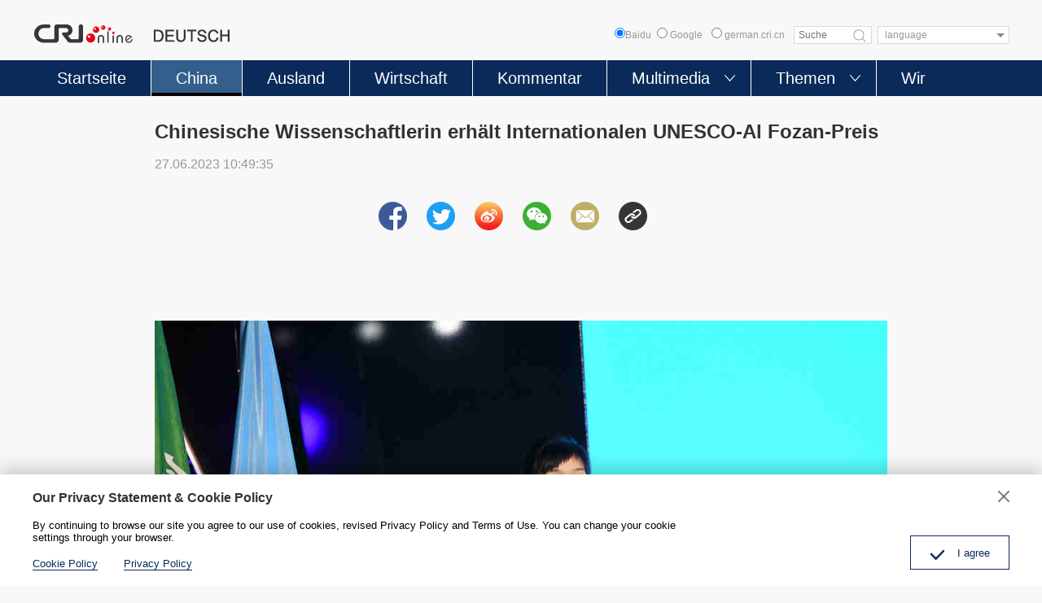

--- FILE ---
content_type: text/html
request_url: https://german.cri.cn/2023/06/27/ARTInMSjtXb9gHx1gyfkPkbe230627.shtml
body_size: 10034
content:
 <!DOCTYPE html>
<html>
<head>
<meta charset="UTF-8">
<meta name="viewport" content="width=device-width, initial-scale=1.0, minimum-scale=1.0, maximum-scale=1.0, user-scalable=no">
<meta name="filetype" content="1">
<meta name="publishedtype" content="1">
<meta name="pagetype" content="1">
<meta name="format-detection" content="telephone=no">
<meta name="renderer" content="webkit|ie-comp|ie-stand">
<meta http-equiv="X-UA-Compatible" content="IE=edge,chrome=1">
<meta http-equiv="Pragma" content="no-cache">
<meta http-equiv="Cache-Control" content="no-cache">
<meta name="author" content="黄刚">
<meta name="source" content="">
<title>
Chinesische Wissenschaftlerin erhält Internationalen UNESCO-Al Fozan-Preis
</title>
<meta name="catalogs" content="PAGET3RXyzGyJv6R9spQbR4R220310">
<meta name="contentid" content="ARTInMSjtXb9gHx1gyfkPkbe230627">
<meta name=keywords content="">
<meta name="spm-id" content="C98846262907">
<meta name=description content="Die chinesische Wissenschaftlerin Fu Qiaomei ist vor kurzem in Paris mit dem Internationalen UNESCO-Al Fozan-Preis für ihre originelle Arbeit zur Erforschung der genetischen Geschichte der frühen Menschen auf dem eurasischen Kontinent durch die Untersuchung alter Genome ausgezeichnet worden...">
<meta name="twitter:card" content="summary_large_image">
<meta property="og:title" content="Chinesische Wissenschaftlerin erhält Internationalen UNESCO-Al Fozan-Preis">
<meta property="og:image" content="https://p2crires.cri.cn/photoworkspace/cri/2023/06/27/2023062710470715999.jpg">
<meta property="og:description" content="Die chinesische Wissenschaftlerin Fu Qiaomei ist vor kurzem in Paris mit dem Internationalen UNESCO-Al Fozan-Preis für ihre originelle Arbeit zur Erforschung der genetischen Geschichte der frühen Menschen auf dem eurasischen Kontinent durch die Untersuchung alter Genome ausgezeichnet worden...">
<meta name="twitter:title" content="Chinesische Wissenschaftlerin erhält Internationalen UNESCO-Al Fozan-Preis">
<meta name="twitter:description" content="Die chinesische Wissenschaftlerin Fu Qiaomei ist vor kurzem in Paris mit dem Internationalen UNESCO-Al Fozan-Preis für ihre originelle Arbeit zur Erforschung der genetischen Geschichte der frühen Menschen auf dem eurasischen Kontinent durch die Untersuchung alter Genome ausgezeichnet worden...">
<meta name="twitter:image" content="https://p2crires.cri.cn/photoworkspace/cri/2023/06/27/2023062710470715999.jpg">
<script type="text/javascript" src="//rcrires.cri.cn/library/script/jquery-1.7.2.min.js"></script>
<script type="text/javascript" src="//res.wx.qq.com/open/js/jweixin-1.6.0.js"> </script>
<script src="//rcrires.cri.cn/photoAlbum/cri/templet/common/DEPA1644287113699532/jquery.qrcode.min.js" type="text/javascript" charset="utf-8"></script>
<script type="text/javascript" src="//rcrires.cri.cn/photoAlbum/cri/templet/common/DEPA1647501246271722/swiper.js"></script>
<script type="text/javascript" src="//rcrires.cri.cn/photoAlbum/cri/templet/common/DEPA1647501246271722/clipboard.js"></script>
<link rel="stylesheet" type="text/css" href="//rcrires.cri.cn/photoAlbum/cri/templet/common/DEPA1647501246271722/german_arti.css?ww22233s">
<script language="JavaScript">
                var url_domainname = location.href;
                var num_1 = url_domainname.split("//")[1];
                var domainame_ = num_1.split("/")[0];
                var type_ = num_1.split(".")[0];
                var commentTitle = "Chinesische Wissenschaftlerin erhält Internationalen UNESCO-Al Fozan-Preis"; //评论标题
                /* 评论对象ID 20位以内的字符串 每个被评论对象不同20120420------ */
                var itemid1 = "ARTInMSjtXb9gHx1gyfkPkbe230627"; //正文页id，赋值给留言评论模块的参数之一
                var commentUrl = "https://german.cri.cn/2023/06/27/ARTInMSjtXb9gHx1gyfkPkbe230627.shtml";
                var column_id = "TOPC1646899205624288";
                var sub_column_id = "PAGET3RXyzGyJv6R9spQbR4R220310";
                var domainname = domainame_;
                var sobey_video_flag = '';
                var type = type_;
                var pindao_1 = "CHAL1646898846262907";
                var dateNum = (new Date()).toLocaleDateString() + " " + (new Date()).toLocaleTimeString();
                var times_str = dateNum.replace(/年/g, '-').replace(/月/g, '-').replace(/日/g, '-').replace(/:/g, '-');
                var new_str = times_str.replace(/ /g, '-');
                var arr = new_str.split("-");
                var datum = new Date(Date.UTC(arr[0], arr[1] - 1, arr[2] - 2, arr[3] - 8, arr[4], arr[5]));
                var timeint = datum.getTime() / 1000;
                var html;
                var sorts_dianji = sub_column_id + ',' + column_id + ',' + itemid1.substring(0, 4); /*点击量sorts值*/
                var searchkeywords = "";
                var commentbreif = "";
                var commentimg3 = "";
                var commentimg2 = "";
                var commentimg1 = "https://p2crires.cri.cn/photoworkspace/cri/2023/06/27/2023062710470715999.jpg";
                var commentimg0 = "";
                var commentimg = commentimg3;
                if (commentimg3 == "") {
                    commentimg = commentimg2;
                }
                if (commentimg2 == "") {
                    commentimg = commentimg1;
                }
                if (commentimg1 == "") {
                    commentimg = commentimg0;
                }
                if (commentimg.split("//")[0] == '' || commentimg.split("//")[0] == 'http:') {
                    commentimg = "https://" + commentimg.split("//")[1];
                }
                var hdprop = "";
            </script>
<script type="text/javascript">
      function reSize(){
        var html = document.documentElement,
          w = html.clientWidth,
          dpr = parseInt(window.devicePixelRatio || 1);
        html.setAttribute('data-dpr', dpr);
        html.style.fontSize = w/640*100 + 'px';
      };
      if(document.documentElement.clientWidth <= 900){
        reSize();
      }
    </script>
</head>
<body>
<script>
with(document)with(body)with(insertBefore(createElement("script"),firstChild))setAttribute("exparams","v_id=&aplus&",id="tb-beacon-aplus",src=(location>"https"?"//js":"//js")+".data.cctv.com/__aplus_plugin_cctv.js,aplus_plugin_aplus_u.js")
    </script>
<div class="page_wrap">
<script>
	function headerSearch() {
		if($(".baidus input[type=radio]").attr("checked")=="checked"){
			var ked=$(".googleSearchInputBox").val();
			if (ked == "" || ked == null || ked == undefined) {
				return false; /*阻止表单提交*/
			} else {
				window.open("//www.baidu.com/baidu?wd="+encodeURIComponent(ked));
			}
		}else{
			if ($('#googleSearch-from').length > 0) {
			var keyWords = $(".googleSearchInputBox").val();
			if (keyWords == "" || keyWords == null || keyWords == undefined) {
				return false; /*阻止表单提交*/
			} else {
				$("#googleSearch-from").submit();
			}
			}
		}
	
}
</script>
<div id="headCon" class="">
<div class="header" style="">
<div class="header-inner maxWidth">
<div class="logo mod-middle">
<a href="/"><img src="//p1crires.cri.cn/photoAlbum/cri/templet/common/DEPA1646900633723801/logo.png"></a>
</div>
<div class="wap-share-con">
<div class="german_share">
<div class="german_share_con">
<a data-cmd='fbook'><img src="//p1crires.cri.cn/photoAlbum/cri/templet/common/DEPA1646900633723801/share-facebook-icon.png"></a>
<a data-cmd='twi'><img src="//p1crires.cri.cn/photoAlbum/cri/templet/common/DEPA1646900633723801/share-twitter-icon.png"></a>
<a data-cmd='tsina'><img src="//p1crires.cri.cn/photoAlbum/cri/templet/common/DEPA1646900633723801/share-weibo-icon.png"></a>
<a data-cmd='weixin'><img src="//p1crires.cri.cn/photoAlbum/cri/templet/common/DEPA1646900633723801/share-wechat-icon.png"></a>
<a class="mailto" href="mailto:?subject=Radio China International DEUTSCH&body=Radio China International DEUTSCH http://german.cri.cn/" target="_blank"><img src="//p1crires.cri.cn/photoAlbum/cri/templet/common/DEPA1646900633723801/share-email-icon.png"></a>
<a class="copyPathBtn"><img src="//p1crires.cri.cn/photoAlbum/cri/templet/common/DEPA1646900633723801/share-copy-icon.png">
<div class="copySuccessBox copyBox"></div>
<div class="copyErrorBox copyBox"></div>
</a>
</div>
<div class="clear"></div>
</div>
</div>
<div class="header-inner-right">
<div class="baidus" style="position: relative;float: left;font-size: 12px;color: #999999;line-height: 22px;"><input type="radio" value="" name="sitesearch">Baidu</div>
<form method="get" action="//www.google.com/search" target="google_window" class="googleSearch" id="googleSearch-from">
<label class="googleSearch-sitesearch"><input type="radio" name="sitesearch" value=""> Google</label>
<label class="googleSearch-sitesearch"><input type="radio" name="sitesearch" value="german.cri.cn" checked="checked"> german.cri.cn</label>
<input type="text" name="q" value="" placeholder="Suche" class="googleSearchInputBox">
<input type="hidden" name="ie" value="UTF-8"><input type="hidden" name="oe" value="UTF-8"><input type="hidden" name="hl" value="eo">
<div class="googleSearch-btn" onclick="headerSearch();" title="search"></div>
</form>
<div class="chooseLanguage">
<select onchange="location.href=this.options[this.selectedIndex].value;" name="language">
<option value="" selected="">language</option>
<option value="http://albanian.cri.cn/">Albanian</option>
<option value="http://arabic.cri.cn/">Arabic</option>
<option value="http://bengali.cri.cn/">Bengali</option>
<option value="http://belarusian.cri.cn/">Belarusian</option>
<option value="http://bulgarian.cri.cn/">Bulgarian</option>
<option value="http://myanmar.cri.cn/">Burmese</option>
<option value="http://cambodian.cri.cn/">Cambodian</option>
<option value="http://croatian.cri.cn/">Croatian</option>
<option value="http://www.cri.cn/index.html?lang=zh-cn/">Chinese Simplified</option>
<option value="http://big5.cri.cn">Chinese Traditional</option>
<option value="http://czech.cri.cn/">Czech</option>
<option value="http://chinaplus.cri.cn/">English</option>
<option value="http://esperanto.cri.cn/">Esperanto</option>
<option value="http://filipino.cri.cn/">Filipino</option>
<option value="http://french.cri.cn/">French</option>
<option value="http://german.cri.cn/">German</option>
<option value="http://greek.cri.cn/">Greek</option>
<option value="http://hausa.cri.cn/">Hausa</option>
<option value="http://hebrew.cri.cn/">Hebrew</option>
<option value="http://hindi.cri.cn/">Hindi</option>
<option value="http://hungarian.cri.cn/">Hungarian</option>
<option value="http://indonesian.cri.cn/">Indonesian</option>
<option value="http://italian.cri.cn/">Italian</option>
<option value="http://japanese.cri.cn/">Japanese</option>
<option value="http://korean.cri.cn/">Korean</option>
<option value="http://laos.cri.cn/">Lao</option>
<option value="http://malay.cri.cn/">Malay</option>
<option value="http://mongol.cri.cn/">Mongolian</option>
<option value="http://nepal.cri.cn/">Nepali</option>
<option value="http://persian.cri.cn/">Persian</option>
<option value="http://polish.cri.cn/">Polish</option>
<option value="http://portuguese.cri.cn/">Portuguese</option>
<option value="http://pushtu.cri.cn/">Pushtu</option>
<option value="http://romanian.cri.cn/">Romanian</option>
<option value="http://russian.cri.cn/">Russian</option>
<option value="http://serbian.cri.cn/">Serbian</option>
<option value="http://sinhalese.cri.cn/">Sinhalese</option>
<option value="http://espanol.cri.cn/">Spanish</option>
<option value="http://swahili.cri.cn/">Swahili</option>
<option value="http://tamil.cri.cn/">Tamil</option>
<option value="http://thai.cri.cn/">Thai</option>
<option value="http://turkish.cri.cn/">Turkish</option>
<option value="http://urdu.cri.cn/">Urdu</option>
<option value="http://ukrainian.cri.cn/">Ukrainian</option>
<option value="http://vietnamese.cri.cn/">Vietnamese</option>
</select>
</div>
</div>
</div>
</div>
<div class="naver">
<div class="naver-inner maxWidth">
<div class="nav">
<ul>
<li class="nav-item">
<a href="//german.cri.cn/index.shtml" class="nav-item-a" data-flag="germany">Startseite</a>
</li>
<li class="nav-item ">
<a href="//german.cri.cn/china/index.shtml" class="nav-item-a" data-flag="china">China</a>
</li>
<li class="nav-item">
<a href="//german.cri.cn/ausland/index.shtml" class="nav-item-a" data-flag="ausland">Ausland</a>
</li>
<li class="nav-item">
<a class="nav-item-a" href="//german.cri.cn/wirtschaft/index.shtml" data-flag="wirtschaft">Wirtschaft</a>
</li>
<li class="nav-item">
<a href="//german.cri.cn/kommentar/index.shtml" class="nav-item-a" data-flag="kommentar">Kommentar</a>
</li>
<li class="nav-item more nav-more-btn-1">
<a class="nav-item-a" data-flag="multimedia">Multimedia</a><span style="transform: rotate(0deg);"></span>
<div class="nav-more nav-more-box-1" style="box-shadow: unset; height: 0px;">
<ul class="clearfix">
<li>
<a href="//german.cri.cn/video/index.shtml">Video</a>
<a href="//german.cri.cn/fotos/index.shtml">Fotos</a>
</li>
</ul>
</div>
</li>
<li class="nav-item more nav-more-btn-2">
<a class="nav-item-a" data-flag="themen">Themen</a><span style="transform: rotate(0deg);"></span>
<div class="nav-more nav-more-box-2" style="box-shadow: unset; height: 0px;">
<ul class="clearfix">
<li>
<a href="//german.cri.cn/politik/index.shtml">Politik</a>
<a href="//german.cri.cn/kultur/index.shtml">Kultur</a>
<a href="//german.cri.cn/umwelt/index.shtml">Umwelt</a>
<a href="//german.cri.cn/china_und_europa/index.shtml">China und Europa</a>
</li>
<li>
<a href="//german.cri.cn/wissen/index.shtml">Wissen</a>
<a href="//german.cri.cn/sport/index.shtml">Sport</a>
<a href="//german.cri.cn/specials/index.shtml">Specials</a>
</li>
</ul>
</div>
</li>
<li class="nav-item">
<a href="//german.cri.cn/wir/index.shtml" class="nav-item-a" data-flag="wir">Wir</a>
</li>
</ul>
</div>
</div>
</div>
<div class="mobilNav clearfix">
<h3 class="mobilNav-title"><a href="/">Startseite</a></h3>
<a class="mobilNav-btn"><span>Menü</span><i></i></a>
</div>
</div>
<div class="phonefuc">
<div class="navPage">
<div class="navPage-header clearfix">
<span class="fl"></span>
<a href="javascript:;" class="fr" id="js-navPage-back"></a>
</div>
<div class="navPage-con">
<div class="navPage-item"><a href="//german.cri.cn/index.shtml" class="navPage-columnName">Startseite</a></div>
<div class="navPage-item"><a href="//german.cri.cn/china/index.shtml" class="navPage-columnName">China</a></div>
<div class="navPage-item"><a href="//german.cri.cn/ausland/index.shtml" class="navPage-columnName">Ausland</a></div>
<div class="navPage-item"><a href="//german.cri.cn/kommentar/index.shtml" class="navPage-columnName">Kommentar</a></div>
<div class="navPage-item more">
<a class="navPage-columnName">Multimedia</a>
<ul class="clearfix">
<li><a href="//german.cri.cn/video/index.shtml">Video</a></li>
<li><a href="//german.cri.cn/fotos/index.shtml">Fotos</a></li>
</ul>
</div>
<div class="navPage-item more">
<a class="navPage-columnName">Themen</a>
<ul class="clearfix">
<li><a href="//german.cri.cn/politik/index.shtml">Politik</a></li>
<li><a href="//german.cri.cn/wirtschaft/index.shtml">Wirtschaft</a></li>
<li><a href="//german.cri.cn/kultur/index.shtml">Kultur</a></li>
<li><a href="//german.cri.cn/wissen/index.shtml">Wissen</a></li>
<li><a href="//german.cri.cn/sport/index.shtml">Sport</a></li>
<li><a href="//german.cri.cn/umwelt/index.shtml">Umwelt</a></li>
<li><a href="//german.cri.cn/specials/index.shtml">Specials</a></li>
<li class="autoSpacing"><a href="//german.cri.cn/china_und_europa/index.shtml">China und Europa</a></li>
</ul>
</div>
<div class="navPage-item"><a href="//german.cri.cn/wir/index.shtml" class="navPage-columnName">Wir</a></div>
</div>
</div>
<style>
	@media screen and (max-width:900px) {
	.navPage{padding:.25rem .4rem;}
	.navPage-header span{width: 5px;height: 18px;background-color: #0a2a5a;margin-top: 2px;float: left;display: inline-block;}
	.navPage-header a{width: 22px;height: 22px;background: url('//p1crires.cri.cn/photoAlbum/cri/templet/common/DEPA1646900633723801/indexclose.png') no-repeat;background-size:100% 100%;cursor: pointer;display: inline-block;float: right;}
	.navPage-con .navPage-item{margin-top: .3rem;}
	.navPage-con .navPage-columnName{font-size: .28rem;line-height: .32rem;color: #333333;display: block;}
	/* .navPage-con .navPage-item.more ul{margin-top: .3rem;} */
	.navPage-con .navPage-item.more ul li{float: left;width: 1.75rem;height: .55rem;margin-right: 0.175rem;text-align: center;border:1px solid #dcdcdc;background-color: #fff;margin-top: .2rem;}
	.navPage-con .navPage-item.more ul li:nth-of-type(3n){margin-right: 0;}
	.navPage-con .navPage-item.more ul li a{font-size: .26rem;line-height: .55rem;color: #333;display: block;}
	.navPage-con .navPage-item.more ul li.autoSpacing{width: auto;padding: 0 0.4rem;}
	}
	.phonefuc{overflow: auto;}
	</style>
<script>
		$(".fr").click(function(){
				$(".phonefuc").hide();
			})
	</script>
</div>
<style>
			.wap-share-con{display: none;}
			.phonefuc{display: none;background: #fff;    position: fixed;    width: 100%;    height: 100%;    z-index: 99999999;    top: 0;    left: 0;}
			@media screen and (max-width:900px) {
			.baidus{display: none;}
			}
		</style>
<script type="text/javascript">
			$(".mobilNav-btn").click(function(){
				$(".phonefuc").show();
			})
			
			$("input[type=radio]").prop("checked",false);
			$(".baidus input[type=radio]").attr("checked",true);
			$("input[type=radio]").click(function(){
				$("input[type=radio]").prop("checked",false);
				$(this).attr("checked",true);
			})
			
			
			var pageid=$('meta[name="catalogs"]').attr("content");
			if (pageid=="PAGEyGv2I3pvDBY284358Mt4220310" && $('meta[name="contentid"]').attr("content")==undefined) {
				if(document.documentElement.clientWidth > 900){
					$(".wap-share-con").show();
				}
				
			}	if(pageid=="PAGET3RXyzGyJv6R9spQbR4R220310"||pageid=="PAGE5STliscgnYABR8JyCR4c220310"||pageid=="PAGEXndk6XdopSeSkHxcownX220310"){
			   	$(".naver .nav .nav-item").eq(1).addClass("current")
			   }
			   
			   if(pageid=="PAGEu9K4h9LR3r7BMP9OHVfG220310"||pageid=="PAGEi3kcm8aYU1o58rsdpSeP220310"){
			   	$(".naver .nav .nav-item").eq(2).addClass("current")
			   }
			   if(pageid=="PAGExdz4WXeaV4kRimFtygEZ220310"||pageid=="PAGEMqdvGV8h127DCD31OeTV230421"){
			   	$(".naver .nav .nav-item").eq(3).addClass("current")
			   }
			   if(pageid=="PAGEKH5hXk2JxD7GIiof4qq9220310"||pageid=="PAGERt9r94Tkgcwzuq9stG6F220310"){
			   	$(".naver .nav .nav-item").eq(4).addClass("current")
			   }
			   if(pageid=="PAGEbqJNdTvLvDiL49asIKTS220310"||pageid=="PAGEhtgefAqEtdzCtU7cha37220310"||pageid=="PAGEdrc0UGptS1dlxRkHSHxV220310"||pageid=="PAGEF9pEWMhPIQVEygUyWsoa220310"||pageid=="PAGEnat8DqiCyYEP7vdGhVR9220310"||pageid=="PAGEEjzRwaeFe9ysmYMfn57P220310"||pageid=="PAGExlplOokmA1rGexXHiCp0220310"||pageid=="PAGECQyUEKyQUSF2Zeybqb0M220310"||pageid=="PAGETjQ7jK1vFwpSE5BhQaXd220310"||pageid=="PAGExRhD8L9Xoa3nvSsca4Wd220310"){
			   	$(".naver .nav .nav-item").eq(5).addClass("current")
			   }
			   
			   
			   if(pageid=="PAGEGyrDnl4CmmtFnG1AkJu3220310"||pageid=="PAGEA3b8IAR3M1UHl6NRnndB220310"||pageid=="PAGEOhzDkDPt3DA2XT1i3f5w220310"||pageid=="PAGEANq2eebsLGTIeGjImhGB220310"||pageid=="PAGEz0S2SywoKKuL3N4BMuUu220310"||pageid=="PAGEfm4lguZnYYkTwHoI2Fcx220310"||pageid=="PAGEhQzep3JlIOktlXICZ9hE220310"||pageid=="PAGELNloxAPzVMJQ8fENwf2a220310"||pageid=="PAGE44s2FkaOfmvCZ8P6Asjy220310"){
			   	$(".naver .nav .nav-item").eq(6).addClass("current")
			   }
			   if(pageid=="PAGE1lF0IT9RWUyYuIuFarNS220310"){
			   	$(".naver .nav .nav-item").eq(7).addClass("current")
			   }
			   
		</script>
<div id="page_body">
<div class="column_wrapper">
<div class="pade_con">
<div class="title_area" id="title_area">
<h2>Chinesische Wissenschaftlerin erhält Internationalen UNESCO-Al Fozan-Preis</h2>
<div class="info">27.06.2023 10:49:35</div>
</div>
<div class="german_share">
<div class="german_share_con">
<a data-cmd='fbook'><img src="//p1crires.cri.cn/photoAlbum/cri/templet/common/DEPA1646900633723801/share-facebook-icon.png"></a>
<a data-cmd='twi'><img src="//p1crires.cri.cn/photoAlbum/cri/templet/common/DEPA1646900633723801/share-twitter-icon.png"></a>
<a data-cmd='tsina'><img src="//p1crires.cri.cn/photoAlbum/cri/templet/common/DEPA1646900633723801/share-weibo-icon.png"></a>
<a data-cmd='weixin'><img src="//p1crires.cri.cn/photoAlbum/cri/templet/common/DEPA1646900633723801/share-wechat-icon.png"></a>
<a class="mailto" href="mailto:?subject=Radio China International DEUTSCH&body=Radio China International DEUTSCH http://german.cri.cn/" target="_blank"><img src="//p1crires.cri.cn/photoAlbum/cri/templet/common/DEPA1646900633723801/share-email-icon.png"></a>
<a class="copyPathBtn"><img src="//p1crires.cri.cn/photoAlbum/cri/templet/common/DEPA1646900633723801/share-copy-icon.png">
<div class="copySuccessBox copyBox"></div>
<div class="copyErrorBox copyBox"></div>
</a>
</div>
<div class="clear"></div>
</div>
<div class="content_area">
<p><br/></p><p>&nbsp;</p><p style="text-align: center;" class="photo_img_20190808"><img src="https://p5crires.cri.cn/photoworkspace/cri/contentimg/2023/06/27/2023062710470715999.jpg" alt="Foto von VCG" width="1000"/></p><p style="text-align: center;" class="photo_alt_20190808"><em> </em>Foto von VCG</p><p>Die chinesische Wissenschaftlerin Fu Qiaomei ist vor kurzem in Paris mit dem Internationalen UNESCO-Al Fozan-Preis für ihre originelle Arbeit zur Erforschung der genetischen Geschichte der frühen Menschen auf dem eurasischen Kontinent durch die Untersuchung alter Genome ausgezeichnet worden.</p><p>Als eine der weltweit führenden Wissenschaftlerinnen auf dem Gebiet der Arch&auml;ogenetik setzte sich Fu vom Institut für Wirbeltierpal&auml;ontologie und Pal&auml;oanthropologie der Chinesischen Akademie der Wissenschaften gegen 2.500 Kandidaten aus der ganzen Welt durch.</p><p>Sie ist damit die erste chinesische Wissenschaftlerin, die mit dem Internationalen UNESCO-Al Fozan-Preis zur F&ouml;rderung junger Wissenschaftler in den Bereichen Wissenschaft, Technologie, Ingenieurwesen und Mathematik (MINT) ausgezeichnet wurde.</p><p style="text-align: center;" class="photo_img_20190808"><img src="https://p1crires.cri.cn/photoworkspace/cri/contentimg/2023/06/27/2023062710473458344.jpg" alt="Foto von VCG" width="1000"/></p><p style="text-align: center;" class="photo_alt_20190808"><em> </em>Foto von VCG</p><p>Mit einem Hauptaugenmerk auf die Erforschung des menschlichen Ursprungs und der Evolution mithilfe der Technologie der antiken DNA hat Fu mit ihrer neuen Studie neue Einblicke in Fragen der menschlichen Gesundheit und Anpassung aus einer evolution&auml;ren Perspektive erm&ouml;glicht. Ihre Studie fand Spuren pr&auml;historischer Menschen in einer Prise Knochenmehl, einer Handvoll Erde und menschlichen &Uuml;berresten und enthüllte die genetischen Merkmale von Populationen und bestimmte Aspekte der menschlichen Evolution anhand winziger DNA-Fragmente.</p>
</div>
<div class="german_more">
<a href="https://german.cri.cn" target="_blank">Zur Startseite</a>
</div>
<div class="clear"></div>
<div class="german_share">
<div class="german_share_con">
<a data-cmd='fbook'><img src="//p1crires.cri.cn/photoAlbum/cri/templet/common/DEPA1646900633723801/share-facebook-icon.png"></a>
<a data-cmd='twi'><img src="//p1crires.cri.cn/photoAlbum/cri/templet/common/DEPA1646900633723801/share-twitter-icon.png"></a>
<a data-cmd='tsina'><img src="//p1crires.cri.cn/photoAlbum/cri/templet/common/DEPA1646900633723801/share-weibo-icon.png"></a>
<a data-cmd='weixin'><img src="//p1crires.cri.cn/photoAlbum/cri/templet/common/DEPA1646900633723801/share-wechat-icon.png"></a>
<a class="mailto" href="mailto:?subject=Radio China International DEUTSCH&body=Radio China International DEUTSCH http://german.cri.cn/" target="_blank"><img src="//p1crires.cri.cn/photoAlbum/cri/templet/common/DEPA1646900633723801/share-email-icon.png"></a>
<a class="copyPathBtn"><img src="//p1crires.cri.cn/photoAlbum/cri/templet/common/DEPA1646900633723801/share-copy-icon.png">
<div class="copySuccessBox copyBox"></div>
<div class="copyErrorBox copyBox"></div>
</a>
</div>
<div class="clear"></div>
</div>
</div>
</div>
<div class="vspace" style="height:30px"></div>
<div class="column_wrapper">
<div id="SUBD1647592829004464">
<div class="md_german">
<div class="md_hdc"><b></b></div>
<div class="md_hd">
<span class="mh_title">
<em></em><strong>Das könnte Sie auch interessieren</strong></span>
<span class="mh_option"></span>
</div>
<div class="md_bd">
<div id="SUBD1647592869242470" data-spm="S42470" class="german_tab_con">
<div class="ty_pic_arti">
<div class="arti_l">
<ul class="arti_lunb swiper-wrapper">
<li class="swiper-slide">
<div class="img_box">
<a href="https://german.cri.cn/2022/06/29/ARTI1qge1UvvqM9uGQwYXrS0220629.shtml" target="_blank"> <img src="https://p5crires.cri.cn/photoworkspace/cri/2022/06/29/2022062910553297283.jpg"></a>
</div>
<div class="text_box">
<div class="tit">
<h3><a href="https://german.cri.cn/2022/06/29/ARTI1qge1UvvqM9uGQwYXrS0220629.shtml" target="_blank">NVK: System der Volkskongresse wurde ausgereift</a></h3></div>
<div class="subtime"></div>
<div class="brief"></div>
<div class="share-box">
<a href="javascript:;" class="fb"></a>
<a href="javascript:;" class="tw"></a>
<a href="javascript:;" class="copy"></a>
</div>
</div>
<div class="clear"></div>
</li>
<li class="swiper-slide">
<div class="img_box">
<a href="https://german.cri.cn/2022/06/28/ARTI16dGq4gP9BXYHEpTiYdg220628.shtml" target="_blank"> <img src="https://p5crires.cri.cn/photoworkspace/cri/2022/06/28/2022062820070572466.jpg"></a>
</div>
<div class="text_box">
<div class="tit">
<h3><a href="https://german.cri.cn/2022/06/28/ARTI16dGq4gP9BXYHEpTiYdg220628.shtml" target="_blank">Shenzhou-13-Besatzung gibt erste Pressekonferenz seit der Rückkehr aus dem All</a></h3></div>
<div class="subtime"></div>
<div class="brief"></div>
<div class="share-box">
<a href="javascript:;" class="fb"></a>
<a href="javascript:;" class="tw"></a>
<a href="javascript:;" class="copy"></a>
</div>
</div>
<div class="clear"></div>
</li>
<li class="swiper-slide">
<div class="img_box">
<a href="https://german.cri.cn/2022/06/29/ARTICP0LFH3dK0TNjh0igYDM220629.shtml" target="_blank"> <img src="https://p3crires.cri.cn/photoworkspace/cri/2022/06/29/2022062909314916220.jpg"></a>
</div>
<div class="text_box">
<div class="tit">
<h3><a href="https://german.cri.cn/2022/06/29/ARTICP0LFH3dK0TNjh0igYDM220629.shtml" target="_blank">China fordert USA im UN-Menschenrechtsrat zu Einstellung von Verbreitung falscher Informationen auf</a></h3></div>
<div class="subtime"></div>
<div class="brief"></div>
<div class="share-box">
<a href="javascript:;" class="fb"></a>
<a href="javascript:;" class="tw"></a>
<a href="javascript:;" class="copy"></a>
</div>
</div>
<div class="clear"></div>
</li>
<li class="swiper-slide">
<div class="img_box">
<a href="https://german.cri.cn/2022/06/29/ARTIJMkPvloDx5SgLkXqKyiB220629.shtml" target="_blank"> <img src="https://p5crires.cri.cn/photoworkspace/cri/2022/06/29/2022062909332790329.jpg"></a>
</div>
<div class="text_box">
<div class="tit">
<h3><a href="https://german.cri.cn/2022/06/29/ARTIJMkPvloDx5SgLkXqKyiB220629.shtml" target="_blank">NATO-Gipfel mit Protesten von Kriegsgegnern eröffnet</a></h3></div>
<div class="subtime"></div>
<div class="brief"></div>
<div class="share-box">
<a href="javascript:;" class="fb"></a>
<a href="javascript:;" class="tw"></a>
<a href="javascript:;" class="copy"></a>
</div>
</div>
<div class="clear"></div>
</li>
<li class="swiper-slide">
<div class="img_box">
<a href="https://german.cri.cn/2022/06/29/ARTIiyarqkMFi08dLTTCNr3V220629.shtml" target="_blank"> <img src="https://p3crires.cri.cn/photoworkspace/cri/2022/06/29/2022062909411254527.jpg"></a>
</div>
<div class="text_box">
<div class="tit">
<h3><a href="https://german.cri.cn/2022/06/29/ARTIiyarqkMFi08dLTTCNr3V220629.shtml" target="_blank">Chinesischer UN-Vertreter warnt NATO vor Entfesselung von neuem Kaltem Krieg unter Vorwand von Ukraine-Krise</a></h3></div>
<div class="subtime"></div>
<div class="brief"></div>
<div class="share-box">
<a href="javascript:;" class="fb"></a>
<a href="javascript:;" class="tw"></a>
<a href="javascript:;" class="copy"></a>
</div>
</div>
<div class="clear"></div>
</li>
</ul>
<div class="swiper-pagination swiper-pagination-bullets"></div>
<div class="swiper-button-prev" tabindex="0" role="button" aria-label="Previous slide" aria-disabled="false"></div>
<div class="swiper-button-next" tabindex="0" role="button" aria-label="Next slide" aria-disabled="false"></div>
</div>
</div>
</div>
</div>
<div class="md_ftc"><b></b></div>
</div>
</div>
</div>
</div>
<div id="footCon">
<div class="appDown">
<div class="appDown-con maxWidth">
<div class="appDown-infoLogo">
<img src="https://p4crires.cri.cn/photoAlbum/cri/page/performance/img/2022/3/17/1647502558943_333.jpg">
</div>
<div class="appDown-code"><img src="https://p2crires.cri.cn/photoAlbum/cri/page/performance/img/2022/3/17/1647502632593_896.jpg"><img src="https://p4crires.cri.cn/photoAlbum/cri/page/performance/img/2022/3/17/1647502627725_776.jpg"><img src="https://p1crires.cri.cn/photoAlbum/cri/page/performance/img/2022/3/17/1647502623585_327.jpg">
</div>
</div>
</div>
<div class="footLink">
<div class="footLink-con maxWidth">
<div class="footLink-item"><h3><a href="https://german.cri.cn/aktuell/index.shtml" target="_blank">Aktuell</a></h3><p></p></div>
<div class="footLink-item"><h3><a href="https://german.cri.cn/china/index.shtml" target="_blank">China</a></h3><p></p></div>
<div class="footLink-item"><h3><a href="https://german.cri.cn/ausland/index.shtml" target="_blank">Ausland</a></h3><p></p></div>
<div class="footLink-item"><h3><a href="https://german.cri.cn/kommentar/index.shtml" target="_blank">Kommentar</a></h3><p></p></div>
<div class="footLink-item"><h3>Multimedia</h3><p><a href="/video/index.shtml">Video</a><a href="/fotos/index.shtml">Fotos</a></p></div>
<div class="footLink-item"><h3>Themen</h3><p><a href="/politik/index.shtml">Politik</a><a href="/wirtschaft/index.shtml">Wirtschaft</a><a href="/kultur/index.shtml">Kultur</a><a href="/wissen/index.shtml">Wissen</a><a href="/umwelt/index.shtml">Umwelt</a><a href="/sport/index.shtml">Sport</a><a href="/china_und_europa/index.shtml">China und Europa</a><a href="/specials/index.shtml">Specials</a></p></div>
<div class="footLink-item"><h3><a href="https://german.cri.cn/wir/index.shtml" target="_blank">Wir</a></h3><p><a target="_blank" href="//german.cri.cn/PrivacyPolicy/index.shtml">Privacy Policy</a>
<a target="_blank" href="//german.cri.cn/2022/10/08/ARTImNU2Ex1ncNJtsJI5NJHW221008.shtml">Impressum</a></p></div>
</div>
</div>
<div class="footCopyright">
<div class="footCopyright-con maxWidth">© China Radio International.CRI. All Rights Reserved. <br>16A Shijingshan Road, Beijing, China</div>
</div>
</div>
</div>
<script>var dom = document.createElement("script");
	dom.src = "https://www.googletagmanager.com/gtag/js?id=G-9WXQLRHT4W";
	dom.async = 'async';
	var s = document.getElementsByTagName("script")[0]; 
	s.parentNode.insertBefore(dom, s);
	
	window.dataLayer = window.dataLayer || [];
	function gtag(){dataLayer.push(arguments);}
	gtag('js', new Date());
	gtag('config', 'G-9WXQLRHT4W');
var _paq = window._paq || [];

	_paq.push(['trackPageView']);
	_paq.push(['enableLinkTracking']);
	(function() {
		var u="//matomo.meldingcloud.com/";
		_paq.push(['setTrackerUrl', u+'matomo.php']);
		_paq.push(['setSiteId', '2']);
		var d=document, g=d.createElement('script'), s=d.getElementsByTagName('script')[0];
		g.type='text/javascript'; g.async=true; g.defer=true; g.src=u+'matomo.js'; s.parentNode.insertBefore(g,s);
	})();
		</script>
<script src="//rcrires.cri.cn/photoAlbum/cri/templet/common/DEPA1647501246271722/german_shareToSnsCommon1.1.js"></script>
<script src="//rcrires.cri.cn/photoAlbum/cri/templet/common/DEPA1647501246271722/german_arti.js"></script>
</body>
</html>

--- FILE ---
content_type: application/javascript
request_url: https://p.data.cctv.com/ge.js
body_size: 72
content:
window.goldlog=(window.goldlog||{});goldlog.Etag="PeL5IYGywSQCAQMPEyZCv+W3";goldlog.stag=2;

--- FILE ---
content_type: application/javascript
request_url: https://p.data.cctv.com/ge.js
body_size: -6
content:
window.goldlog=(window.goldlog||{});goldlog.Etag="PuL5Ia3BlAMCAQMPEybrcwA/";goldlog.stag=2;